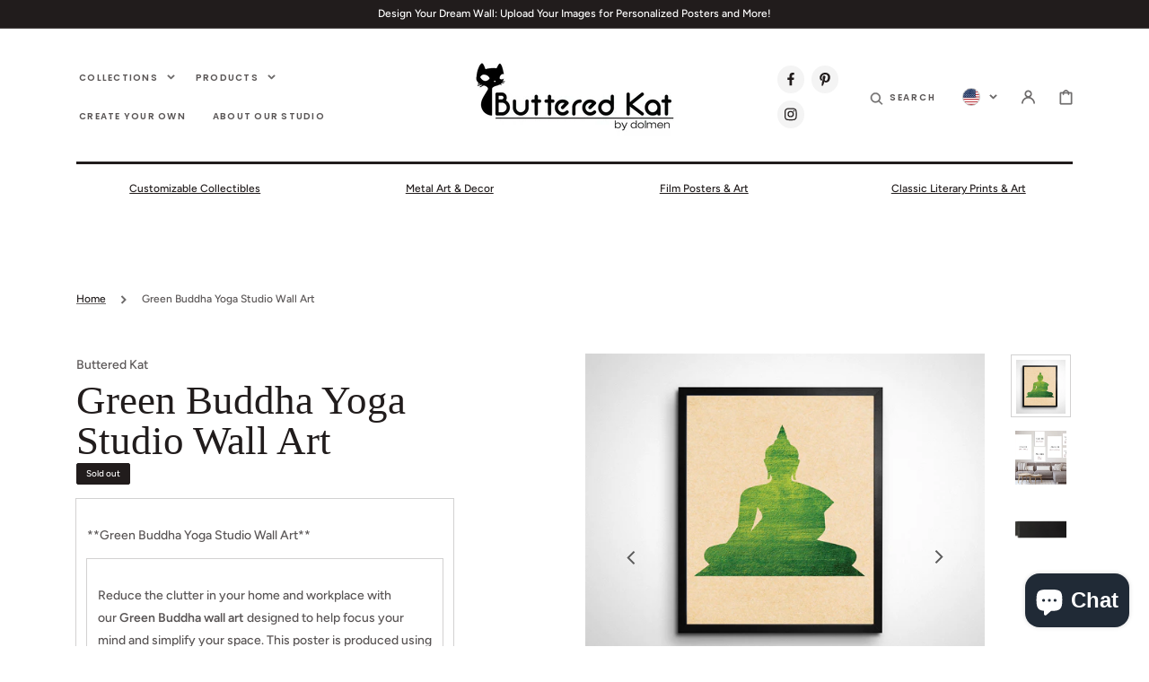

--- FILE ---
content_type: text/css
request_url: https://butteredkat.com/cdn/shop/t/12/assets/section-main-product.css?v=14782073264448567671682969785
body_size: 2338
content:
.product--no-media{max-width:57rem;margin:0 auto}.product-section{margin-top:4rem}@media screen and (max-width: 989px){.gallery-before .product__media-wrapper{order:0}.gallery-before .product__info-wrapper{order:1}}@media screen and (min-width: 990px){.gallery-left .product__media-wrapper{order:0}.gallery-left .product__info-wrapper{order:1}}@media screen and (min-width: 750px){.product__info-container--sticky{position:sticky;top:3rem;z-index:2}.product__media-container .slider-buttons{display:none}}.slick-slider .slick-track,.slick-slider .slick-list{width:100%}.product__media-list img{height:auto;object-fit:contain!important}.shopify-payment-button__button{font-family:var(--font-button-family);font-weight:var(--font-button-weight);font-style:var(--font-button-style);text-transform:var(--font-button-text-transform);border-radius:0;min-height:5rem;overflow:hidden;text-transform:uppercase;font-size:1rem}shopify-payment-button__button:after{content:"111"}.shopify-payment-button__button--unbranded{background-color:rgba(var(--color-button),var(--alpha-button-background));box-shadow:0 0 0 .1rem rgba(var(--color-button),var(--alpha-button-border));font-size:1rem;line-height:1.2;letter-spacing:.07rem}.shopify-payment-button__button--unbranded:hover,.shopify-payment-button__button--unbranded:hover:not([disabled]){background-color:rgba(var(--color-foreground),var(--alpha-button-background))}.shopify-payment-button__button--unbranded:focus{outline:.3rem solid rgb(var(--color-foreground));outline-offset:.3rem}.shopify-payment-button__button--unbranded:focus-visible{outline:.3rem solid rgb(var(--color-foreground));outline-offset:.3rem}.shopify-payment-button__button--unbranded:focus:not(:focus-visible){outline:0}.shopify-payment-button__more-options{font-size:1.2rem;line-height:1.5;letter-spacing:.05rem;text-decoration:underline;text-underline-offset:.3rem}.product-form{display:block}.product-form__error-message-wrapper:not([hidden]){display:flex;align-items:flex-start;font-size:1.2rem;margin-bottom:1.5rem}.product-form__error-message-wrapper svg{flex-shrink:0;width:1.2rem;height:1.2rem;margin-right:.7rem;margin-top:.5rem}.product-form__input{flex:0 0 100%;padding:0;min-width:fit-content;border:none}.product-form__input:not(:last-of-type){margin:0 0 1.2rem}.product-form__input .quantity{width:100%}@media screen and (min-width: 990px){.product-form__input{flex:0 0 50%}}variant-radios,variant-selects{display:flex;flex-wrap:wrap}.product-form__input .form__label{padding-left:0}fieldset.product-form__input .form__label{margin-bottom:.2rem}.product-form__input input[type=radio]{clip:rect(0,0,0,0);overflow:hidden;position:absolute;height:1px;width:1px}.product-form__input input[type=radio]+label{border:.1rem solid rgba(var(--color-foreground),.55);border-radius:4rem;background-color:rgb(var(--color-background));color:rgb(var(--color-foreground));display:inline-block;margin:.7rem .5rem .2rem 0;padding:1rem 2rem;font-size:1.4rem;letter-spacing:.1rem;line-height:1;text-align:center;transition:border var(--duration-short) ease;cursor:pointer}.product-form__input input[type=radio]+label:hover{border:.1rem solid rgb(var(--color-foreground))}.product-form__input input[type=radio]:checked+label{background-color:rgb(var(--color-foreground));color:rgb(var(--color-background))}.product-form__input input[type=radio]:disabled+label{border-color:rgba(var(--color-foreground),.1);color:rgba(var(--color-foreground),.4);text-decoration:line-through}.product-form__input input[type=radio]:focus-visible+label{box-shadow:0 0 0 .3rem rgb(var(--color-background)),0 0 0 .5rem rgba(var(--color-foreground),.55)}.product-form__input input[type=radio]:focus+label{box-shadow:0 0 0 .3rem rgb(var(--color-background)),0 0 0 .5rem rgba(var(--color-foreground),.55)}.product-form__input input[type=radio]:focus:not(:focus-visible)+label{box-shadow:none}.product-parameters{display:grid;gap:2.4rem;padding-top:3rem;border-top:.3rem solid rgba(var(--color-foreground))}.product__info-container .product-parameters{margin-top:4.8rem}@media screen and (min-width: 750px){.product-parameters{grid-template-columns:minmax(0,1fr) 20rem}}.product-form__buttons{display:flex;gap:2.4rem}.product-form__buttons>*{max-width:50%;width:50%}.product-form__submit[disabled]+.shopify-payment-button{display:none}.product__info-wrapper .share-buttons:last-of-type{margin:2rem 0 0}.product-tags{display:flex;gap:.8rem;flex-wrap:wrap;list-style:none;padding:0}.product-tags__tag{display:flex;align-items:center;font-size:1.2rem;color:rgba(var(--color-foreground));background-color:rgba(var(--color-scondary-element-background));padding:.7rem 1.5rem;border-radius:5rem}.product-tags__tag .icon{width:1.5rem;margin-left:1.3rem}.product-tags__tag .icon{color:rgba(var(--color-foreground),.5)}.shopify-payment-button__more-options{display:none}.shopify-payment-button__button{font-size:1rem;letter-spacing:.1rem}.product__info-container>*+*{margin:3.2rem 0 0}.product__info-container>*+*:last-of-type{margin:3.2rem 0 0}.product__info-container .product__description{margin:1.6rem 0;max-width:42rem}.product--no-media .product__info-container .product__description{margin:1.6rem auto}.product__info-container .product-form{margin:0}.product__info-container .share-button{margin-top:1rem}.product__text{margin-bottom:.5rem}.product__text.subtitle{font-size:1rem}a.product__text{display:block;text-decoration:none;color:rgba(var(--color-foreground),.75)}.product__text.uppercase{text-transform:uppercase}.product__title__wrapper{display:flex;flex-wrap:wrap;align-items:flex-end;gap:1.2rem;margin-bottom:1.5rem}.product--no-media .product__title__wrapper{justify-content:center}.product__title{word-break:break-word;margin-bottom:0;font-weight:500;line-height:1}.product__title__wrapper+p.product__text{margin-top:-1.5rem}p.product__text+.product__title__wrapper,p.product__text+.product__title__wrapper .product__title{margin-top:0}.product__accordion .accordion__content{padding:0 1rem}.product .price--sold-out .price__badge-sale{display:none}.product__additional:not(:first-child){margin-top:3rem}.product__media-list-wrapper{display:flex;align-items:flex-start;justify-content:center}.product__media-list{width:100%;max-width:100%}.product__media-list img{object-fit:cover;object-position:center;width:100%!important;max-width:100%}.product__media-sublist{display:none;margin:0;padding:0;list-style:none}.product__media-list .slick-arrow{position:absolute;top:50%;transform:translateY(-50%);z-index:1;font-size:0;line-height:0;display:flex;align-items:center;justify-content:center;width:52px;height:52px;cursor:pointer;transition:var(--duration-default);border:.2rem solid transparent;border-radius:50%}.product__media-list .slick-arrow:hover{border:.2rem solid rgba(var(--color-foreground),.5)}.product__media-list .slick-next{right:25px}.product__media-list .slick-prev{left:25px}.product__media-subitem{padding:.5rem;width:67px!important;height:70px!important;overflow:hidden}.slick-current .product__media-subitem{display:block;border:.1rem solid rgba(var(--color-foreground),.2)!important}.product__media-subitem:not(:first-child){margin-top:1rem}.product__media-subitem img{width:60px;height:60px;max-width:100%;object-fit:cover;object-position:center}.product__media-sublist .slick-track{transform:translateZ(0)!important}.product__media-sublist .slick-list{overflow-y:auto}noscript .product__media img{max-width:100%;height:auto}@media screen and (min-width: 990px){.product__media-list-wrapper{justify-content:space-between}.product__media-list{max-width:90%}}@media screen and (min-width: 1200px){.product--no-media .product__info-container{padding-right:0}.product__info-container{padding-right:10rem}.gallery-left .product__info-container{padding-right:0;padding-left:10rem}.product__media-list{flex:1;max-width:445px}}@media screen and (min-width: 1330px){.product__media-list{max-width:545px}}@media screen and (min-width: 990px){.product--no-media .product__info-container{padding-left:0;padding-top:0}.product__info-container>*:first-child{margin-top:0}.product__additional:not(:first-child){margin-top:5rem}.product__media-sublist{display:block;width:70px;margin-left:1rem}}.product__description-title{font-weight:600}.product--no-media .product__title,.product--no-media .product__text,.product--no-media .product__description{text-align:center}.product--no-media fieldset.product-form__input,.product--no-media .product-form__quantity,.product--no-media .product-form__input--dropdown,.product--no-media .share-button{display:flex;align-items:center;justify-content:center;text-align:center}@media screen and (min-width: 990px){.product-form__input--dropdown:nth-child(2n) .select__select{margin-left:.1rem}}.product--no-media .product-form__quantity,.product--no-media .product-form__input--dropdown{flex-direction:column;max-width:100%}.product--no-media fieldset.product-form__input{flex-wrap:wrap;margin:0 auto 1.2rem}.product--no-media .product__info-container>modal-opener{display:block;text-align:center}.product--no-media .product-popup-modal__button{padding-right:0}.product--no-media .price{justify-content:center}.product--no-media .product__info-wrapper{padding-left:0}.product__media-list{display:flex;flex-wrap:wrap;width:100%;overflow:hidden}.product__media-item{width:100%}@media screen and (min-width: 750px){.product__media-item{width:50%}.product__media-item:first-child{width:100%}}@media screen and (min-width: 750px) and (max-width: 989px){.product__media-list .product__media-item:first-child{padding-left:0}.product__media-list .product__media-item{padding:0 0 .5rem;width:100%}}.product__media-icon .icon{width:1.7rem;height:1.7rem;color:rgb(var(--color-foreground-secondary))}.product__media-icon{background-color:rgb(var(--color-background));border-radius:50%;border:.1rem solid rgba(var(--color-foreground),.1);color:rgb(var(--color-foreground));display:flex;align-items:center;justify-content:center;height:5rem;width:5rem;position:absolute;left:1.5rem;top:1.5rem;z-index:1;transition:color var(--duration-short) ease,opacity var(--duration-short) ease}.product__media-video .product__media-icon{opacity:1}.product__modal-opener--image .product__media-toggle:hover{cursor:zoom-in}.product__modal-opener:hover .product__media-icon{border:.1rem solid rgba(var(--color-foreground),.1)}@media screen and (min-width: 750px){.grid__item.product__media-item--full{width:100%}}@media screen and (min-width: 990px){.product__media-icon{opacity:0}.product__modal-opener:hover .product__media-icon,.product__modal-opener:focus .product__media-icon{opacity:1}}.product__media-item>*{display:block;position:relative}.product__media-toggle{background-color:transparent;border:none;cursor:pointer;display:block;margin:0;padding:0;position:absolute;top:0;left:0;z-index:2;height:100%;width:100%}.product-media-modal{background-color:rgb(var(--color-background));height:100%;position:fixed;top:0;left:0;width:100%;visibility:hidden;opacity:0;z-index:-1}.product-media-modal[open]{visibility:visible;opacity:1;z-index:101}.product-media-modal__dialog{display:flex;align-items:center;height:100vh}.product-media-modal__content{max-height:100vh;width:100%;overflow:auto}.product-media-modal__content>*:not(.active),.product__media-list .deferred-media{display:none}@media screen and (min-width: 750px){.product-media-modal__content{padding-bottom:2rem}.product-media-modal__content>*:not(.active){display:block}.product-media-modal__content>*:first-child{padding-top:2rem}.product__modal-opener:not(.product__modal-opener--image){display:none}.product__media-list .deferred-media{display:block}}.product-media-modal__content>*{display:block;height:auto;margin:auto;max-height:100vh;width:auto}.product-media-modal__content .media{background:none}.product-media-modal__model{width:100%}.product-media-modal__toggle{background-color:rgb(var(--color-background));border:.1rem solid rgba(var(--color-foreground),.1);border-radius:50%;color:rgba(var(--color-foreground),.55);display:flex;align-items:center;justify-content:center;cursor:pointer;right:2rem;padding:1.2rem;position:fixed;z-index:2;top:2rem;width:5rem;height:5rem}.product-media-modal__toggle:hover .icon{transform:rotate(180deg)}.product-media-modal__toggle .icon{width:1.7rem;height:1.7rem}.product-media-modal__content .deferred-media{width:100%}@media screen and (min-width: 750px){.product-media-modal__content>*{max-width:96%}.product-media-modal__content>*+*{margin-top:2rem}.product-media-modal__toggle{right:4.8rem;top:3.5rem}}@media screen and (min-width: 990px){.product-media-modal__content>*{max-width:98%}.product-media-modal__content>*+*{margin-top:1.5rem}.product-media-modal__content{padding-bottom:1.5rem}.product-media-modal__content>*:first-child{padding-top:1.5rem}.product-media-modal__toggle{right:4.3rem;top:3rem}}.product-media-modal__toggle:hover{color:rgba(var(--color-foreground),.75)}.product-media-modal__toggle .icon{margin:0}.product-popup-modal{box-sizing:border-box;opacity:0;position:fixed;visibility:hidden;z-index:-1;margin:0 auto;top:0;left:0;overflow:auto;width:100%;background:rgba(var(--color-foreground),.2);height:100%}.product-popup-modal[open]{opacity:1;visibility:visible;z-index:101}.product-popup-modal__content{background-color:rgb(var(--color-background));overflow:auto;height:80%;margin:0 auto;left:50%;transform:translate(-50%);margin-top:5rem;width:92%;position:absolute;top:0;padding:0 1.5rem 0 3rem}@media screen and (min-width: 750px){.product-popup-modal__content{padding-right:1.5rem;margin-top:10rem;width:70%;padding:0 3rem}}.product-popup-modal__content img{max-width:100%}@media screen and (max-width: 749px){.product-popup-modal__content table{display:block;max-width:fit-content;overflow-x:auto;white-space:nowrap;margin:0}}.product-popup-modal__opener{display:block}.product-popup-modal__button{font-size:1.4rem;padding-right:1.3rem;padding-left:0;height:4.4rem;text-underline-offset:.3rem;text-decoration-thickness:.1rem;transition:text-decoration-thickness var(--duration-short) ease}.product-popup-modal__button:hover{text-decoration-thickness:.2rem}.product-popup-modal__content-info{padding-right:4.4rem}.product-popup-modal__content-info>*{height:auto;margin:0 auto;max-width:100%;width:100%}@media screen and (max-width: 749px){.product-popup-modal__content-info>*{max-height:100%}}.product-popup-modal__toggle{background-color:rgb(var(--color-background));border:.1rem solid rgba(var(--color-foreground),.1);border-radius:50%;color:rgba(var(--color-foreground),.55);display:flex;align-items:center;justify-content:center;cursor:pointer;position:sticky;padding:1.2rem;z-index:2;top:1.5rem;width:4rem;margin:0 0 0 auto}.product-popup-modal__toggle:hover{color:rgba(var(--color-foreground),.75)}.product-popup-modal__toggle .icon{height:auto;margin:0;width:2.2rem}.product .price__badge-sale,.product .price__badge-sold-out{display:none}.price--sold-out .price__badge-sold-out,.price--on-sale .price__badge-sale{display:inline-flex}.product-complementary{width:100%;margin-top:8rem;margin-bottom:3rem}.product-complementary .card-wrapper:hover .card-information>svg{transform:translate(.5rem)}.product-complementary .card-wrapper{display:flex;position:relative;height:100%;text-decoration:none;overflow:hidden;border-width:1px 1px 1px 1px;border-style:solid;border-color:rgba(var(--color-foreground),.2);background-color:var(--color-background)}.product-complementary .card-wrapper:not(:first-of-type){border-top:none}.product-complementary .card--product{width:98px;height:11rem;flex:none;border-right:.1rem solid rgba(var(--color-foreground),.2)}.product-complementary .card--product img{width:100%;height:100%;object-fit:cover}.product-complementary .card-information{display:flex;align-items:center;justify-content:space-between;flex-grow:1;padding:1rem;margin-top:0!important}@media screen and (min-width: 750px){.product-complementary .card-information{padding:1rem 3rem}}.product-complementary .card-wrapper__link--overlay:empty{display:block;max-width:100%;position:absolute;top:0;left:0;height:100%;width:100%}.product-complementary .card-wrapper__link--overlay{display:block;text-decoration:none;color:rgb(var(--color-link));background-color:transparent;z-index:1}.product-complementary .card-information__wrapper{align-items:flex-start;width:auto}.product-complementary .card-information>svg{transition:var(--duration-default);width:22px;height:14px;margin-top:0}.product-complementary .card-information__bottom{margin-top:.8rem}.product-complementary .card__title{font-size:2rem}.product-complementary .price,.product-complementary .price-item{font-size:1.1rem!important}.cool-image-custom .product__media-item .product__media-toggle,.cool-image-custom .product__media-item .product__media-icon{display:none}.cool-image-custom .cool-image-swipebox img{max-height:100%;max-width:100%}@media screen and (min-width: 990px){.cool-image-custom .product__media-list .slick-arrow{display:none}}.inventory__title--error{color:rgb(var(--color-error))}
/*# sourceMappingURL=/cdn/shop/t/12/assets/section-main-product.css.map?v=14782073264448567671682969785 */


--- FILE ---
content_type: text/css
request_url: https://butteredkat.com/cdn/shop/t/12/assets/component-newsletter.css?v=32530248596481899691682969792
body_size: -435
content:
.newsletter-form__inner{display:flex;justify-content:center;align-items:center;flex-wrap:wrap;width:100%;position:relative}@media screen and (min-width: 990px){.newsletter-form__inner{align-items:center;margin:0 auto;max-width:50rem}}.newsletter-form__field-wrapper{flex:1}.newsletter-form__message{margin-bottom:0}.newsletter-form__message--success{margin-top:2rem}@media screen and (min-width: 750px){.newsletter-form__message{justify-content:flex-start}.newsletter-form__message--success{width:100%}}.newsletter-form__button{margin-left:1.4rem}.newsletter-form .field__label{top:-2rem;visibility:hidden}.newsletter__form .field__input::placeholder{color:rgb(var(--color-foreground),.75);font-size:1rem;text-transform:uppercase;letter-spacing:.1rem;font-weight:600;opacity:1}.newsletter__form .field__input:focus-visible::placeholder,.newsletter__form .field__input:focus::placeholder{color:rgb(var(--color-foreground),.5)}@media screen and (max-width: 989px){.newsletter-form__button{width:100%;margin:1.4rem 0 0}}
/*# sourceMappingURL=/cdn/shop/t/12/assets/component-newsletter.css.map?v=32530248596481899691682969792 */


--- FILE ---
content_type: text/css
request_url: https://butteredkat.com/cdn/shop/t/12/assets/disclosure.css?v=1250004703016563631682969788
body_size: -537
content:
.disclosure{position:relative}.disclosure__button{align-items:center;cursor:pointer;display:flex;height:5rem;padding:0 1rem;font-size:1rem;background-color:rgba(var(--color-background))}.disclosure__list{border:1px solid rgba(var(--color-foreground),.2);font-size:1rem;margin-top:-.5rem;min-height:8.2rem;max-height:19rem;max-width:22rem;min-width:100%;width:max-content;overflow-y:auto;padding-bottom:.5rem;padding-top:.5rem;position:absolute;bottom:100%;transform:translateY(-1rem);z-index:2;background-color:rgb(var(--color-background))}.disclosure__list .link{font-size:1rem}.disclosure__item{position:relative}.disclosure__link{display:block;padding:.5rem 2.2rem;text-decoration:none;line-height:1.8}
/*# sourceMappingURL=/cdn/shop/t/12/assets/disclosure.css.map?v=1250004703016563631682969788 */
